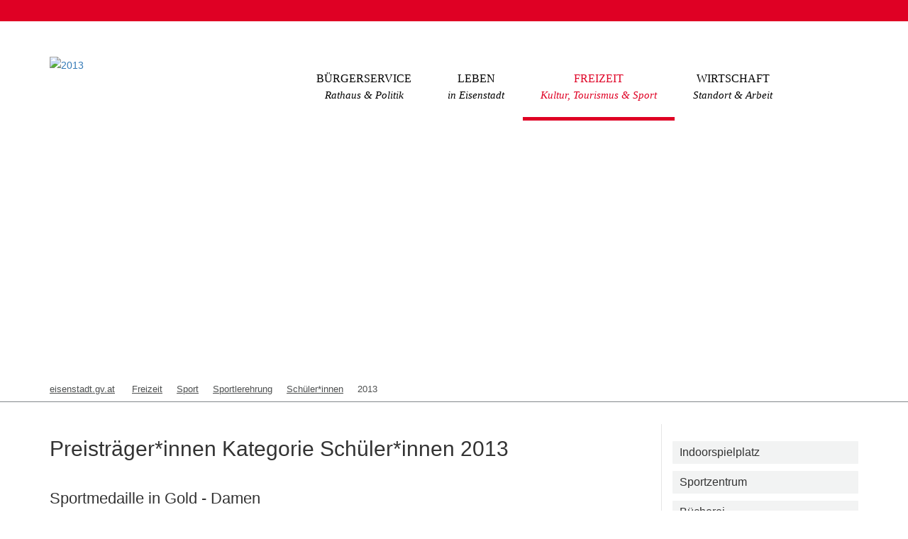

--- FILE ---
content_type: text/html; charset=utf-8
request_url: https://www.eisenstadt.gv.at/freizeit/sport/sportlerehrung/schuelerinnen/2013/
body_size: 6277
content:
<!DOCTYPE html>
<html lang="de-DE">
<head>

<meta charset="utf-8">
<!-- 
	This website is powered by TYPO3 - inspiring people to share!
	TYPO3 is a free open source Content Management Framework initially created by Kasper Skaarhoj and licensed under GNU/GPL.
	TYPO3 is copyright 1998-2026 of Kasper Skaarhoj. Extensions are copyright of their respective owners.
	Information and contribution at https://typo3.org/
-->

<base href="/">
<link rel="icon" href="/fileadmin/eisenstadt.gv.at/templates/img/favicon.ico" type="image/vnd.microsoft.icon">

<meta name="generator" content="TYPO3 CMS" />
<meta name="author" content="Magistrat Eisenstadt" />
<meta name="robots" content="INDEX,FOLLOW" />
<meta http-equiv="content-language" content="DE" />
<meta name="viewport" content="width=device-width, initial-scale=1" />
<meta name="keywords" content="2013" />
<meta name="description" content="Kategorie Schüler*innen" />
<meta name="creator" content="Magistrat Eisenstadt" />
<meta name="publisher" content="Magistrat Eisenstadt" />
<meta name="copyright" content="Magistrat Eisenstadt" />
<meta name="page-topic" content="title" />
<meta name="audience" content="Alle" />
<meta name="google-site-verification" content="nhoN1KfWmni5B-33BlcT3V1ClvEHxCjtjnNnmEOcCxM" />


<noscript><link rel="stylesheet" href="fileadmin/eisenstadt.gv.at/templates/css/noscript.css?1686146498" media="all"></noscript>
<link rel="stylesheet" href="/typo3temp/assets/compressed/merged-ed9acd61b558aac8ff807e3aaeed9c03.css?1715855516" media="all">
<link rel="stylesheet" href="/typo3temp/assets/compressed/merged-252120d6d1a7a141066aeacf232b792a.css?1717153914" media="screen">
<link rel="stylesheet" href="/typo3temp/assets/compressed/merged-a70b0c1f1a162add0d815dc6829cc161.css?1715855516" media="print">



<script src="fileadmin/eisenstadt.gv.at/templates/javascript/jquery-1.11.1.min.js?1686146498"></script>


<title>2013&nbsp;- Eisenstadt</title>    <link rel="apple-touch-icon" sizes="57x57" href="fileadmin/eisenstadt.gv.at/templates/img/smartphone-icons/apple-touch-icon-57x57.png">
    <link rel="apple-touch-icon" sizes="60x60" href="fileadmin/eisenstadt.gv.at/templates/img/smartphone-icons/apple-touch-icon-60x60.png">
    <link rel="apple-touch-icon" sizes="72x72" href="fileadmin/eisenstadt.gv.at/templates/img/smartphone-icons/apple-touch-icon-72x72.png">
    <link rel="apple-touch-icon" sizes="76x76" href="fileadmin/eisenstadt.gv.at/templates/img/smartphone-icons/apple-touch-icon-76x76.png">
    <link rel="apple-touch-icon" sizes="114x114" href="fileadmin/eisenstadt.gv.at/templates/img/smartphone-icons/apple-touch-icon-114x114.png">
    <link rel="apple-touch-icon" sizes="120x120" href="fileadmin/eisenstadt.gv.at/templates/img/smartphone-icons/apple-touch-icon-120x120.png">
    <link rel="apple-touch-icon" sizes="144x144" href="fileadmin/eisenstadt.gv.at/templates/img/smartphone-icons/apple-touch-icon-144x144.png">
    <link rel="apple-touch-icon" sizes="152x152" href="fileadmin/eisenstadt.gv.at/templates/img/smartphone-icons/apple-touch-icon-152x152.png">
    <link rel="apple-touch-icon" sizes="180x180" href="fileadmin/eisenstadt.gv.at/templates/img/smartphone-icons/apple-touch-icon-180x180.png">
    <link rel="icon" type="image/png" href="fileadmin/eisenstadt.gv.at/templates/img/smartphone-icons/icon-16x16.png" sizes="16x16">
    <link rel="icon" type="image/png" href="fileadmin/eisenstadt.gv.at/templates/img/smartphone-icons/icon-32x32.png" sizes="32x32">
    <link rel="icon" type="image/png" href="fileadmin/eisenstadt.gv.at/templates/img/smartphone-icons/icon-96x96.png" sizes="96x96">
    <link rel="icon" type="image/png" href="fileadmin/eisenstadt.gv.at/templates/img/smartphone-icons/icon-192x192.png" sizes="192x192"><style>      .radio-inline{display: block; margin-left: 20px !important; font-size: 14px;}
      .powermail_select{width: 100% !important; font-size: 14px; height: 34px; padding: 6px 12px; color: #555; border: 1px solid; border-radius: 4px; border-color: #adadad}
      .powermail_fieldset{margin-top: 40px;}
      .powermail_fieldwrap{margin-top: 0px !important;}
      .form-group{margin-top: 0px !important; margin-bottom: 0px;}
      .powermail_field{margin-top: 20px; font-size: 20px;}
      .powermail_fieldwrap_type_file .powermail_field {font-size: 14px; line-height: 1.42857; margin-bottom: 55px; margin-top: 10px;}
      .powermail_fieldset_24{margin-top: 0px;}
      textarea {resize: none;}</style>
</head>
<body>
<div class="top-line">
    <div class="container">
        <a class="header-facebook" href="https://www.facebook.com/FreistadtEisenstadt/" target="_blank"><span class="invisible">Zur Eisenstadt Faceboook Seite</span></a>
    </div>
</div>

<header class="header">
    <div class="container">
        <div class="navbar-bg clearfix">
            <a href="/" title="Zur Startseite" id="logo"><img src="/fileadmin/eisenstadt.gv.at/templates/img/logo-web.png" width="263" height="95"  class="img-responsive"  alt="2013" ></a>
            <div class="tx-kesearch-pi1">
	
	<form method="get" id="form_kesearch_pi1" name="form_kesearch_pi1"  action="/suche/" class="search">
		<fieldset class="kesearch_searchbox">
			<legend class="invisible">Website dursuchen</legend>
			
				<input type="hidden" name="id" value="234" />
			
			
			
			
			<span class="searchboxtoggle"></span>
			<label class="invisible" for="ke_search_sword">Ihr Suchbegriff: </label>
			<input type="text" id="ke_search_sword" name="tx_kesearch_pi1[sword]" value="" placeholder="Suchbegriff" />
			<input id="kesearchpagenumber" type="hidden" name="tx_kesearch_pi1[page]" value="1" />
			<input id="resetFilters" type="hidden" name="tx_kesearch_pi1[resetFilters]" value="0" />
			<input id="sortByField" type="hidden" name="tx_kesearch_pi1[sortByField]" value="" />
			<input id="sortByDir" type="hidden" name="tx_kesearch_pi1[sortByDir]" value="" />

			
			<button type="submit" class="btn btn-default red"><span>Suche starten</span></button>
		</fieldset>
	</form>

</div>

            <span id="mobile-nav-helper"></span>
            <nav><ul class="nav navbar-nav nav-level-1"><li class="nav_2"><span class="dropdown-helper-mobile"></span><a href="/buergerservice/">Bürgerservice<br/><span>Rathaus &amp; Politik</span></a><ul class="nav-level-2"><li class="nav_6"><a href="/buergerservice/der-buergermeister/">Der Bürgermeister</a></li><li class="nav_357"><a href="/buergerservice/magistratsdirektion/">Magistratsdirektion</a></li><li class="nav_7"><a href="/buergerservice/politik/">Politik</a></li><li class="nav_8"><a href="/buergerservice/wer-macht-was/">Wer macht was?</a></li><li class="nav_9"><a href="/buergerservice/oeffnungszeiten/">Öffnungszeiten</a></li><li class="nav_10"><a href="/buergerservice/amtsblatt/">Amtsblatt</a></li><li class="nav_444"><a href="/buergerservice/standesamtsverband/">Standesamtsverband</a></li><li class="nav_11"><a href="/buergerservice/melde-passamt/">Melde- & Passamt</a></li><li class="nav_12"><a href="/buergerservice/beratung/">Beratung</a></li><li class="nav_13"><a href="/buergerservice/e-government/">E_Government</a></li><li class="nav_15"><a href="/buergerservice/formulare/">Formulare</a></li><li class="nav_14"><a href="/buergerservice/finanzen/">Finanzen</a></li><li class="nav_286"><a href="/buergerservice/news-archiv/">News-Archiv</a></li><li class="nav_18"><a href="/buergerservice/soziales-kinder-und-jugendhilfe/">Soziales & Kinder- und Jugendhilfe</a></li><li class="nav_19"><a href="/buergerservice/umwelt/">Umwelt</a></li><li class="nav_20"><a href="/buergerservice/verordnungen-gesetze/">Verordnungen & Gesetze</a></li><li class="nav_572"><a href="/buergerservice/volksbegehren/">Volksbegehren</a></li><li class="nav_21"><a href="/buergerservice/wahlen/">Wahlen</a></li><li class="nav_22"><a href="/buergerservice/wirtschaftsbetriebe/">Wirtschaftsbetriebe</a></li><li class="nav_389"><a href="/buergerservice/stellenausschreibungen/">Stellenausschreibungen</a></li><li class="nav_503"><a href="/buergerservice/buergerbudget/">Bürgerbudget</a></li><li class="nav_1074"><a href="/buergerservice/transparenz/">Transparenz</a></li></ul></li><li class="nav_3"><span class="dropdown-helper-mobile"></span><a href="/leben/">Leben<br/><span>in Eisenstadt</span></a><ul class="nav-level-2"><li class="nav_589"><a href="/leben/dachmarke-eisenstadt/">Dachmarke Eisenstadt</a></li><li class="nav_466"><a href="/leben/bauen-wohnen/">Bauen & Wohnen</a></li><li class="nav_25"><a href="/leben/bildung-schulen/">Bildung & Schulen</a></li><li class="nav_23"><a href="/leben/asyl-integration/">Asyl & Integration</a></li><li class="nav_892"><a href="/leben/energiegenossenschaft/">Energiegenossenschaft</a></li><li class="nav_24"><a href="/leben/barrierefreiheit-inklusion/">Barrierefreiheit & Inklusion</a></li><li class="nav_26"><a href="/leben/gemeinsam-sicher/">Gemeinsam Sicher</a></li><li class="nav_1279"><a href="/leben/blackout/">Blackout</a></li><li class="nav_27"><a href="/leben/hundehaltung/">Hundehaltung</a></li><li class="nav_28"><a href="/leben/jugend/">Jugend</a></li><li class="nav_29"><a href="/leben/kinder/">Kinderbildung und -betreuung</a></li><li class="nav_761"><a href="/leben/klimabuendnis/">Klimabündnis</a></li><li class="nav_1122"><a href="/leben/schnupper-klimaticket/">Schnupper-Klimaticket</a></li><li class="nav_610"><a href="/leben/nachbarschaftshilfe/">Nachbarschaftshilfe</a></li><li class="nav_30"><a href="/leben/senioren/">Senioren</a></li><li class="nav_33"><a href="/leben/stadtbus-city-taxi/">Stadtbus & City Taxi</a></li><li class="nav_34"><a href="/leben/stadtentwicklung/">Stadtentwicklung</a></li><li class="nav_35"><a href="/leben/trauerparten/">Trauerparten</a></li><li class="nav_36"><a href="/leben/verkehr-strasse/">Verkehr & Straße</a></li><li class="nav_37"><a href="/leben/gesundheit/">Gesundheit</a></li><li class="nav_666"><a href="/leben/fairtrade-stadt/">FAIRTRADE Stadt</a></li><li class="nav_402"><a href="/leben/urban-gardening/">Urban Gardening</a></li></ul></li><li class="act nav_4"><span class="dropdown-helper-mobile"></span><a href="/freizeit/">Freizeit<br/><span>Kultur, Tourismus &amp; Sport</span></a><ul class="nav-level-2"><li class="nav_476"><a href="/freizeit/indoorspielplatz/">Indoorspielplatz</a></li><li class="nav_39"><a href="/freizeit/sportzentrum/">Sportzentrum</a></li><li class="nav_40"><a href="/freizeit/buecherei/">Bücherei</a></li><li class="nav_41"><a href="/freizeit/e-cube/">E_Cube</a></li><li class="nav_42"><a href="/freizeit/freibad/">Freibad</a></li><li class="nav_561"><a href="/freizeit/generationenzentrum/">Generationenzentrum</a></li><li class="nav_45"><a href="https://www.eisenstadt-leithaland.at/">Tourismusverband</a></li><li class="nav_443"><a href="/freizeit/partnerstaedte/">Partnerstädte</a></li><li class="nav_44"><a href="/freizeit/kultur/">Kultur</a></li><li class="nav_46"><a href="/freizeit/museen-galerien/">Museen & Galerien</a></li><li class="nav_47"><a href="/freizeit/natur/">Natur</a></li><li class="nav_48"><a href="/freizeit/pulverturm-pongratzhaus/">Pulverturm - Pongratzhaus</a></li><li class="nav_49"><a href="/freizeit/sport/">Sport</a></li><li class="nav_50"><a href="/freizeit/veranstaltungskalender/">Veranstaltungskalender</a></li><li class="nav_345"><a href="/freizeit/heurigenkalender/">Heurigenkalender</a></li><li class="nav_52"><a href="/freizeit/wein/">Wein</a></li></ul></li><li class="nav_5"><span class="dropdown-helper-mobile"></span><a href="/wirtschaft/">Wirtschaft<br/><span>Standort &amp; Arbeit</span></a><ul class="nav-level-2"><li class="nav_53"><a href="/wirtschaft/gewerbe/">Gewerbe</a></li><li class="nav_55"><a href="/wirtschaft/einkaufen-in-eisenstadt/">Einkaufen in Eisenstadt</a></li><li class="nav_56"><a href="/wirtschaft/standortdaten-standortmarketing/">Standortdaten & Standortmarketing</a></li><li class="nav_58"><a href="/wirtschaft/institutionen/">Institutionen</a></li></ul></li></ul></nav>
        </div>
    </div>
</header>

<div class="banner">
    
    
        <div class="flexslider banner-subpage">
            <ul class="slides">
                
                    
                        <li style="background: url('fileadmin/eisenstadt.gv.at/Benutzerdateien/Bilder/Bannerbilder-Unterseiten/Freizeit.jpg') no-repeat center center;">
                            
                            
                        </li>
                    
                
            </ul>
        </div>
    

</div>

<div class="container-fluid full-width-row breadcrumbs">
    <div class="container">
        <div class="row">
            <div class="col-md-12">
                <div id="breadbrumbs"><span class="first"><a href="/">eisenstadt.gv.at</a></span>&nbsp;<span><a href="/freizeit/">Freizeit</a>&nbsp;</span><span><a href="/freizeit/sport/">Sport</a>&nbsp;</span><span><a href="/freizeit/sport/sportlerehrung/">Sportlerehrung</a>&nbsp;</span><span><a href="/freizeit/sport/sportlerehrung/schuelerinnen/">Schüler*innen</a>&nbsp;</span><span class="cur">2013&nbsp;</span></div>
            </div>
        </div>
    </div>
</div>

<div class="container-fluid">
    <div class="container content">
        
    <div class="row">
        <div class="col-md-12">
            <div class="page-headline col-xs-12 col-sm-12 col-md-12"><h1 class="title">2013</h1><p class="subtitle">Kategorie Schüler*innen</h2></div>
        </div>
    </div>

    <div class="row">
        <div class="col-md-8 col-sm-12 col-xs-12 inhalt">
            
    

            <div id="c4141" class="frame frame-default frame-type-header frame-layout-0">
                
                
                    



                
                
                    

    
        <header>
            

    
            <h2 class="">
                Preisträger*innen Kategorie Schüler*innen 2013
            </h2>
        



            



            



        </header>
    



                
                
                
                    



                
                
                    



                
            </div>

        


    

            <div id="c4211" class="frame frame-default frame-type-textmedia frame-layout-0">
                
                
                    



                
                

    
        

    
        <header>
            

    
            <h3 class="">
                Sportmedaille in Gold - Damen
            </h3>
        



            



            



        </header>
    



    


                

    <div class="ce-textpic ce-left ce-intext">
        
            

    <div class="ce-gallery" data-ce-columns="1" data-ce-images="1">
        
        
            <div class="ce-row">
                
                    
                        <div class="ce-column">
                            

        
<figure class="image">
    
            
                    
<img class="image-embed-item" title="Sophie Glocknitzer" alt="Sophie Glocknitzer" src="/fileadmin/_processed_/9/c/csm_Schueler_Sophie_Glocknitzer_9352c9321f.jpg" width="150" height="153" loading="lazy" />


                
        
    
</figure>


    


                        </div>
                    
                
            </div>
        
        
    </div>



        

        
                <div class="ce-bodytext">
                    
                    <p><b>Sophie Glocknitzer</b><br>Union Eis- und Rollsportclub Eisenstadt</p>
                </div>
            

        
    </div>


                
                    



                
                
                    



                
            </div>

        


    

            <div id="c4210" class="frame frame-default frame-type-textmedia frame-layout-0">
                
                
                    



                
                

    
        

    
        <header>
            

    
            <h3 class="">
                Sportmedaille in Silber - Damen
            </h3>
        



            



            



        </header>
    



    


                

    <div class="ce-textpic ce-left ce-intext">
        
            

    <div class="ce-gallery" data-ce-columns="1" data-ce-images="1">
        
        
            <div class="ce-row">
                
                    
                        <div class="ce-column">
                            

        
<figure class="image">
    
            
                    
<img class="image-embed-item" title="Emma Hackstock" alt="Emma Hackstock" src="/fileadmin/_processed_/d/1/csm_Schueler_Emma_Hackstock_90b2a8266c.jpg" width="150" height="149" loading="lazy" />


                
        
    
</figure>


    


                        </div>
                    
                
            </div>
        
        
    </div>



        

        
                <div class="ce-bodytext">
                    
                    <p><b>Emma Hackstock</b><br>Judoklub Eisenstadt</p>
                </div>
            

        
    </div>


                
                    



                
                
                    



                
            </div>

        


    

            <div id="c4208" class="frame frame-default frame-type-textmedia frame-layout-0">
                
                
                    



                
                

    
        

    
        <header>
            

    
            <h3 class="">
                Sportmedaille in Bronze - Damen
            </h3>
        



            



            



        </header>
    



    


                

    <div class="ce-textpic ce-left ce-intext">
        
            

    <div class="ce-gallery" data-ce-columns="1" data-ce-images="1">
        
        
            <div class="ce-row">
                
                    
                        <div class="ce-column">
                            

        
<figure class="image">
    
            
                    
<img class="image-embed-item" title="Antonia Lair" alt="Antonia Lair" src="/fileadmin/_processed_/a/e/csm_Schueler_Antonia_Lair_d2a68ed137.jpg" width="150" height="148" loading="lazy" />


                
        
    
</figure>


    


                        </div>
                    
                
            </div>
        
        
    </div>



        

        
                <div class="ce-bodytext">
                    
                    <p><b>Antonia Lair</b><br>Union Schwimmclub Eisenstadt</p>
                </div>
            

        
    </div>


                
                    



                
                
                    



                
            </div>

        


    

            <div id="c4209" class="frame frame-default frame-type-div frame-layout-0">
                
                
                    



                
                
                

    <hr class="ce-div" />


                
                    



                
                
                    



                
            </div>

        


    

            <div id="c4214" class="frame frame-default frame-type-textmedia frame-layout-0">
                
                
                    



                
                

    
        

    
        <header>
            

    
            <h3 class="">
                Sportmedaille in Gold - Herren
            </h3>
        



            



            



        </header>
    



    


                

    <div class="ce-textpic ce-left ce-intext">
        
            

    <div class="ce-gallery" data-ce-columns="1" data-ce-images="1">
        
        
            <div class="ce-row">
                
                    
                        <div class="ce-column">
                            

        
<figure class="image">
    
            
                    
<img class="image-embed-item" title="Nikolaus Straussberger" alt="Nikolaus Straussberger" src="/fileadmin/_processed_/e/0/csm_Schueler_Nikolaus_Straussberger_92aaf731be.jpg" width="150" height="151" loading="lazy" />


                
        
    
</figure>


    


                        </div>
                    
                
            </div>
        
        
    </div>



        

        
                <div class="ce-bodytext">
                    
                    <p><b>Nikolaus Straussberger</b><br>Union Schwimmclub Eisenstadt</p>
                </div>
            

        
    </div>


                
                    



                
                
                    



                
            </div>

        


    

            <div id="c4213" class="frame frame-default frame-type-textmedia frame-layout-0">
                
                
                    



                
                

    
        

    
        <header>
            

    
            <h3 class="">
                Sportmedaille in Silber - Herren
            </h3>
        



            



            



        </header>
    



    


                

    <div class="ce-textpic ce-left ce-intext">
        
            

    <div class="ce-gallery" data-ce-columns="1" data-ce-images="1">
        
        
            <div class="ce-row">
                
                    
                        <div class="ce-column">
                            

        
<figure class="image">
    
            
                    
<img class="image-embed-item" title="Niklas Miletitsch" alt="Niklas Miletitsch" src="/fileadmin/_processed_/2/c/csm_Schueler_Niklas_Miletitsch_49ee7219da.jpg" width="150" height="189" loading="lazy" />


                
        
    
</figure>


    


                        </div>
                    
                
            </div>
        
        
    </div>



        

        
                <div class="ce-bodytext">
                    
                    <p><b>Niklas Miletitsch</b><br>Union Eis- und Rollsportclub Eisenstadt</p>
                </div>
            

        
    </div>


                
                    



                
                
                    



                
            </div>

        


    

            <div id="c4212" class="frame frame-default frame-type-textmedia frame-layout-0">
                
                
                    



                
                

    
        

    
        <header>
            

    
            <h3 class="">
                Sportmedaille in Bronze - Herren
            </h3>
        



            



            



        </header>
    



    


                

    <div class="ce-textpic ce-left ce-intext">
        
            

    <div class="ce-gallery" data-ce-columns="1" data-ce-images="1">
        
        
            <div class="ce-row">
                
                    
                        <div class="ce-column">
                            

        
<figure class="image">
    
            
                    
<img class="image-embed-item" title="Sandro Glöckl" alt="Sandro Glöckl" src="/fileadmin/_processed_/8/1/csm_Schueler_Sandro_Gloeckl_b36f01a483.jpg" width="150" height="188" loading="lazy" />


                
        
    
</figure>


    


                        </div>
                    
                
            </div>
        
        
    </div>



        

        
                <div class="ce-bodytext">
                    
                    <p><b>Sandro Glöckl</b><br>Skiklub Eisenstadt</p>
                </div>
            

        
    </div>


                
                    



                
                
                    



                
            </div>

        


        </div>
        <div class="col-xs-12 col-sm-12 col-md-3 col-md-push-1 inhalt aside">
            <ul class="subnav"><li class="first"><a href="/freizeit/indoorspielplatz/">Indoorspielplatz</a></li><li><a href="/freizeit/sportzentrum/">Sportzentrum</a></li><li><a href="/freizeit/buecherei/">Bücherei</a></li><li><a href="/freizeit/e-cube/">E_Cube</a></li><li><a href="/freizeit/freibad/">Freibad</a></li><li><a href="/freizeit/generationenzentrum/">Generationenzentrum</a></li><li><a href="https://www.eisenstadt-leithaland.at/">Tourismusverband</a></li><li><a href="/freizeit/partnerstaedte/">Partnerstädte</a></li><li><a href="/freizeit/kultur/">Kultur</a></li><li><a href="/freizeit/museen-galerien/">Museen &amp; Galerien</a></li><li><a href="/freizeit/natur/">Natur</a></li><li><a href="/freizeit/pulverturm-pongratzhaus/">Pulverturm - Pongratzhaus</a></li><li class="act"><a href="/freizeit/sport/">Sport</a><ul class"zwei"><li class="first"><a href="/freizeit/sport/lauf-walkingstrecken/">Lauf- &amp; Walkingstrecken</a></li><li><a href="/freizeit/sport/rad-mountainbike/">Rad &amp; Mountainbike</a></li><li><a href="/freizeit/sport/fitnessstudio/">Fitnessstudio</a></li><li><a href="/freizeit/sport/sportbeirat/">Sportbeirat</a></li><li class="act"><a href="/freizeit/sport/sportlerehrung/">Sportlerehrung</a></li><li><a href="/freizeit/sport/sportvereine/">Sportvereine</a></li><li class="last"><a href="/freizeit/sport/sportstaetten-venuzle/">Sportstätten - VENUZLE</a></li></ul></li><li><a href="/freizeit/veranstaltungskalender/">Veranstaltungskalender</a></li><li><a href="/freizeit/heurigenkalender/">Heurigenkalender</a></li><li class="last"><a href="/freizeit/wein/">Wein</a></li></ul>
            
        </div>
    </div>


    </div>
</div>

<div class="container-fluid footer footer-1">
    <div class="container">
        <footer class="row clearfix">
            <div class="col-md-3 col-sm-12">
                    <h4>Kontakt</h4>
    <p><strong>Magistrat der Landeshauptstadt</strong><br/>Freistadt Eisenstadt<br/>Hauptstraße 35, 7000 Eisenstadt</p>
    <p>
        <span class="icon tel"></span>+43 2682 705 0<br/>
        <span class="icon mail"></span><a href="mailto:rathaus@eisenstadt.at" title="E-Mail an den Magistrat Eisenstadt senden">rathaus@eisenstadt.at</a><br/>
        <span class="icon web"></span><a href="http://www.eisenstadt.gv.at" title="Website der Landeshauptstadt Freistadt Eisenstadt" target="_blank">www.eisenstadt.gv.at</a>
    </p>
            </div>
            <div class="col-md-3 col-sm-12 hidden-print">
                <h4>Favoriten</h4><ul class="footer-navi"><li><a href="/buergerservice/formulare/">Formulare</a></li><li><a href="/buergerservice/der-buergermeister/buergermeisterbox/">Bürgermeisterbox</a></li><li><a href="/newsletteranmeldung/">Newsletter</a></li><li><a href="https://eisenstadt.map2web.eu/" target="_blank">Stadtplan</a></li><li><a href="https://stadtbuseisenstadt.at/wp-content/uploads/2025/01/Netzplan_A3.pdf" target="_blank">Busplan</a></li><li><a href="/leben/stadtbus-city-taxi/">City Taxi</a></li><li><a href="/leben/verkehr-strasse/parken/">Parken</a></li></ul>
            </div>
            <div class="col-md-3 col-sm-12 hidden-print">
                <h4>Allgemeines</h4><ul class="footer-navi"><li><a href="/buergerservice/news-archiv/">Aktuelles</a></li><li><a href="https://www.eisenstadt-leithaland.at/veranstaltungen/veranstaltungskalender#/veranstaltungen" target="_blank">Veranstaltungen</a></li><li><a href="/allgemeines/sitemap/">Sitemap</a></li><li><a href="/allgemeines/kontakt/">Kontakt</a></li><li><a href="/uebermittlung-von-anbringen/">Übermittlung von Anbringen</a></li></ul>
            </div>
            <div class="col-md-3 col-sm-12 hidden-print">
                <h4>Social Media</h4>
 <div id="footer-sharing"><a href="https://www.facebook.com/sharer/sharer.php?u=https://www.eisenstadt.gv.at/freizeit/sport/sportlerehrung/schuelerinnen/2013/" title="Diese Seite auf Facebook teilen" target="_blank"
   onclick="javascript:window.open(this.href, '', 'menubar=no,toolbar=no,resizable=yes,scrollbars=yes,height=300,width=600');return false;"><img src="fileadmin/eisenstadt.gv.at/templates/img/addthis_fb.png" alt="Facebook Icon"/></a>&nbsp;<a href="https://twitter.com/share?url=https://www.eisenstadt.gv.at/freizeit/sport/sportlerehrung/schuelerinnen/2013/" title="Diese Seite auf Twitter teilen"  target="_blank"
       onclick="javascript:window.open(this.href, '', 'menubar=no,toolbar=no,resizable=yes,scrollbars=yes,height=300,width=600');return false;"><img src="fileadmin/eisenstadt.gv.at/templates/img/addthis_twitter.png" alt="Twitter Icon"/></a></div>
            </div>
        </footer>
    </div>
</div>

<div class="container-fluid footer footer-2">
    <div class="container">
        <footer class="row clearfix">
            <div class="col-md-9 col-sm-12">
                <p class="copyright">Alle Rechte vorbehalten © Magistrat der Landeshauptstadt Freistadt Eisenstadt</p>
            </div>
            <div class="col-md-3 col-sm-12 hidden-print">
                <p class="footer-navi"><a href="/rechtliches/impressum/">Impressum</a>&nbsp;&nbsp;<a href="/rechtliches/datenschutz/">Datenschutz</a>&nbsp;&nbsp;<a href="/rechtliches/barrierefreiheit/">Barrierefreiheit</a>&nbsp;&nbsp;<a href="https://www.hinweisportal.at/7AwzLTChnBRx74VoJTxIqrRqj7DfGHImZNoZfN9L/hint-dashboard">Hinweis-Portal</a>&nbsp;&nbsp;</p>
            </div>
        </footer>
    </div>
</div>

<!-- out in production !!! -->
<!--
<div style="position: fixed; bottom: 0; background: yellow; margin: 0 auto; padding: 0 20px;  text-align: center">
    <div class="visible-lg">lg</div>
    <div class="visible-md">md</div>
    <div class="visible-sm">sm</div>
    <div class="visible-xs">xs</div>
</div>
-->

<script src="fileadmin/eisenstadt.gv.at/bower_components/jquery/dist/jquery.min.js?1686146498"></script>
<script src="/typo3conf/ext/simplepoll/Resources/Public/JavaScript/main.js?1604787812"></script>
<script src="/typo3conf/ext/powermail/Resources/Public/JavaScript/Powermail/Form.min.js?1760080215" defer="defer"></script>
<script src="fileadmin/eisenstadt.gv.at/bower_components/flexslider/jquery.flexslider-min.js?1686146498"></script>
<script src="fileadmin/eisenstadt.gv.at/bower_components/magnific-popup/dist/jquery.magnific-popup.min.js?1686146498"></script>
<script src="fileadmin/eisenstadt.gv.at/bower_components/cookieconsent/build/cookieconsent.min.js?1686146498"></script>
<script src="fileadmin/eisenstadt.gv.at/templates/javascript/functions.js?1686146498"></script>
<script src="fileadmin/eisenstadt.gv.at/templates/javascript/powermail_umfrage_abaton.js?1687331543"></script>


</body>
</html>

--- FILE ---
content_type: text/css; charset=utf-8
request_url: https://www.eisenstadt.gv.at/typo3temp/assets/compressed/merged-ed9acd61b558aac8ff807e3aaeed9c03.css?1715855516
body_size: 3807
content:

/* default styles for extension "tx_frontend" */
    .ce-align-left { text-align: left; }
    .ce-align-center { text-align: center; }
    .ce-align-right { text-align: right; }

    .ce-table td, .ce-table th { vertical-align: top; }

    .ce-textpic, .ce-image, .ce-nowrap .ce-bodytext, .ce-gallery, .ce-row, .ce-uploads li, .ce-uploads div { overflow: hidden; }

    .ce-left .ce-gallery, .ce-column { float: left; }
    .ce-center .ce-outer { position: relative; float: right; right: 50%; }
    .ce-center .ce-inner { position: relative; float: right; right: -50%; }
    .ce-right .ce-gallery { float: right; }

    .ce-gallery figure { display: table; margin: 0; }
    .ce-gallery figcaption { display: table-caption; caption-side: bottom; }
    .ce-gallery img { display: block; }
    .ce-gallery iframe { border-width: 0; }
    .ce-border img,
    .ce-border iframe {
        border: 2px solid #000000;
        padding: 0px;
    }

    .ce-intext.ce-right .ce-gallery, .ce-intext.ce-left .ce-gallery, .ce-above .ce-gallery {
        margin-bottom: 10px;
    }
    .ce-image .ce-gallery { margin-bottom: 0; }
    .ce-intext.ce-right .ce-gallery { margin-left: 10px; }
    .ce-intext.ce-left .ce-gallery { margin-right: 10px; }
    .ce-below .ce-gallery { margin-top: 10px; }

    .ce-column { margin-right: 10px; }
    .ce-column:last-child { margin-right: 0; }

    .ce-row { margin-bottom: 10px; }
    .ce-row:last-child { margin-bottom: 0; }

    .ce-above .ce-bodytext { clear: both; }

    .ce-intext.ce-left ol, .ce-intext.ce-left ul { padding-left: 40px; overflow: auto; }

    /* Headline */
    .ce-headline-left { text-align: left; }
    .ce-headline-center { text-align: center; }
    .ce-headline-right { text-align: right; }

    /* Uploads */
    .ce-uploads { margin: 0; padding: 0; }
    .ce-uploads li { list-style: none outside none; margin: 1em 0; }
    .ce-uploads img { float: left; padding-right: 1em; vertical-align: top; }
    .ce-uploads span { display: block; }

    /* Table */
    .ce-table { width: 100%; max-width: 100%; }
    .ce-table th, .ce-table td { padding: 0.5em 0.75em; vertical-align: top; }
    .ce-table thead th { border-bottom: 2px solid #dadada; }
    .ce-table th, .ce-table td { border-top: 1px solid #dadada; }
    .ce-table-striped tbody tr:nth-of-type(odd) { background-color: rgba(0,0,0,.05); }
    .ce-table-bordered th, .ce-table-bordered td { border: 1px solid #dadada; }

    /* Space */
    .frame-space-before-extra-small { margin-top: 1em; }
    .frame-space-before-small { margin-top: 2em; }
    .frame-space-before-medium { margin-top: 3em; }
    .frame-space-before-large { margin-top: 4em; }
    .frame-space-before-extra-large { margin-top: 5em; }
    .frame-space-after-extra-small { margin-bottom: 1em; }
    .frame-space-after-small { margin-bottom: 2em; }
    .frame-space-after-medium { margin-bottom: 3em; }
    .frame-space-after-large { margin-bottom: 4em; }
    .frame-space-after-extra-large { margin-bottom: 5em; }

    /* Frame */
    .frame-ruler-before:before { content: ''; display: block; border-top: 1px solid rgba(0,0,0,0.25); margin-bottom: 2em; }
    .frame-ruler-after:after { content: ''; display: block; border-bottom: 1px solid rgba(0,0,0,0.25); margin-top: 2em; }
    .frame-indent { margin-left: 15%; margin-right: 15%; }
    .frame-indent-left { margin-left: 33%; }
    .frame-indent-right { margin-right: 33%; }

/*------------------------------------------------------------------------------------------------------*/
/* main */
.simplePollWrap {
    width: 300px;
    position: relative;
    padding: 10px;
    font-family: "Lucida Sans Unicode", "Lucida Grande", sans-serif;
    font-size: 12px;
    line-height: 16px;
}
#simplePollVote {
    font-weight: 700;
    float: left;
}
.simplePollWrap .simplePollMain ul {
    list-style-type: none;
    padding-left: 30px; 
    border-bottom: 1px solid #BBB;   
    margin-left:0;
}
.simplePollWrap .simplePollMain ul:after {
    clear: both;
}
.simplePollWrap .simplePollMain ul li {
    text-indent: -30px;
}
.simplePollRow {
    margin-bottom: 10px;
}
.simplePollRadioText {
    margin-left: 5px;  
    position: relative;
    top: -2px;
}
.simplePollImage img{
    display: block;
    margin-left: auto;
    margin-right: auto;
    max-width: 100%;
    height: auto;
    border: 1px solid #BBB; 
}
.simplePollWrap h3 {
    font-size: 14px;
    padding-bottom: 10px;
    margin-bottom: 0px;
    border-bottom: 1px solid #BBB;
}
/*------------------------------------------------------------------------------------------------------*/
/* see votes link and page */
#simplePollSeeVotes {
    color: #000;
    text-decoration: none;
    padding: 1px 6px;
    margin: 2px;
    float: right;
}
.simplePollSeeVotes ul {
    list-style-type: none;
    padding-left: 5px; 
    margin-left: 0;
}
.simplePollSeeVotes ul li {
    text-indent: 0;
    margin-left: 0;
    padding-left: 0;
}
.simplePollSeeVotes .simplePollAnswer {
    margin-bottom: 2px;
}
/*------------------------------------------------------------------------------------------------------*/
/* percent bars */
.simplePollSeeVotes .simplePollPercentText {
    margin-top: 3px;
    color: #555;
}
.simplePollPercentBarLimiter {
    width: 75%;
    height: 0px;
}
.simplePollPercentBarColor-1 {
    /*background-color: red;*/
}
/*limit the overall length of the bars, so we can still fit the percent number behind it*/
.simplePollPercentBar {
    border: 1px solid #888;
    height: 14px;
    margin-top: 2px;
    margin-right: 5px;
    float: left;
    background-color: #BBB;
    border-radius: 2px;
    background-image: -webkit-linear-gradient(#EEE 0%, #BBB 100%); 
    background-image: -moz-linear-gradient(#EEE 0%, #BBB 100%); 
    background-image: -o-linear-gradient(#EEE 0%, #BBB 100%); 
    background-image: linear-gradient(#EEE 0%, #BBB 100%);
}

/*------------------------------------------------------------------------------------------------------*/
/* general */
.clearfix:after {
    content: "";
    clear: both;
    display: block;
    visibility: hidden;
    height: 0px;
}

.lise h3{line-height:24px !important;margin:-6px 0 0 0 !important;padding:0 0 8px !important}.lise img{margin:0 0 30px;padding:0}.lise__item{border-bottom:1px solid #dd042b;margin:0 0 30px}.lise__table{margin:0 0 30px !important;width:auto !important}.lise__table td{border:none !important;padding:0 20px 0 0 !important}.lise__thumbnails{margin-bottom:20px}.lise__thumbnails--first{margin-right:24px !important}.lise__thumbnails--last{width:70px}.lise__thumbnails a{float:left;margin:0 5px -25px 0}.lise__back-link{border-top:1px solid #ddd}@media only screen and (min-width: 480px){.lise__thumbnails--last{width:90px}}@media only screen and (min-width: 1200px){.lise__thumbnails--last{width:113px}}


@font-face {
    font-family: 'Ubuntu';
    font-style: italic;
    font-weight: 400;
    src: url('../../../fileadmin/eisenstadt.gv.at/templates/fonts/Ubuntu_400_italic.eot'); /* {{embedded-opentype-gf-url}} */
    src: local('☺'),
        url('../../../fileadmin/eisenstadt.gv.at/templates/fonts/Ubuntu_400_italic.eot?#iefix') format('embedded-opentype'), /* {{embedded-opentype-gf-url}} */
        url('../../../fileadmin/eisenstadt.gv.at/templates/fonts/Ubuntu_400_italic.woff') format('woff'), /* http://fonts.gstatic.com/s/ubuntu/v11/4iCu6KVjbNBYlgoKej70l08.woff */
        url('../../../fileadmin/eisenstadt.gv.at/templates/fonts/Ubuntu_400_italic.ttf') format('truetype'), /* http://fonts.gstatic.com/s/ubuntu/v11/4iCu6KVjbNBYlgoKej70l0yiFYxn.ttf */
        url('../../../fileadmin/eisenstadt.gv.at/templates/fonts/Ubuntu_400_italic.svg#Ubuntu_400_italic') format('svg'); /* {{svg-gf-url}} */
}
@font-face {
    font-family: 'Ubuntu';
    font-style: normal;
    font-weight: 400;
    src: url('../../../fileadmin/eisenstadt.gv.at/templates/fonts/Ubuntu_400_normal.eot'); /* {{embedded-opentype-gf-url}} */
    src: local('☺'),
        url('../../../fileadmin/eisenstadt.gv.at/templates/fonts/Ubuntu_400_normal.eot?#iefix') format('embedded-opentype'), /* {{embedded-opentype-gf-url}} */
        url('../../../fileadmin/eisenstadt.gv.at/templates/fonts/Ubuntu_400_normal.woff') format('woff'), /* http://fonts.gstatic.com/s/ubuntu/v11/4iCs6KVjbNBYlgoKfw7w.woff */
        url('../../../fileadmin/eisenstadt.gv.at/templates/fonts/Ubuntu_400_normal.ttf') format('truetype'), /* http://fonts.gstatic.com/s/ubuntu/v11/4iCs6KVjbNBYlgoKfw7znU6AFw.ttf */
        url('../../../fileadmin/eisenstadt.gv.at/templates/fonts/Ubuntu_400_normal.svg#Ubuntu_400_normal') format('svg'); /* http://fonts.gstatic.com/l/font?kit=4iCs6KVjbNBYlgoKfw7x&skey=7e59fc036a1a8481&v=v11#Ubuntu */
}
@font-face {
    font-family: 'Ubuntu';
    font-style: normal;
    font-weight: 500;
    src: url('../../../fileadmin/eisenstadt.gv.at/templates/fonts/Ubuntu_500_normal.eot'); /* {{embedded-opentype-gf-url}} */
    src: local('☺'),
        url('../../../fileadmin/eisenstadt.gv.at/templates/fonts/Ubuntu_500_normal.eot?#iefix') format('embedded-opentype'), /* {{embedded-opentype-gf-url}} */
        url('../../../fileadmin/eisenstadt.gv.at/templates/fonts/Ubuntu_500_normal.woff') format('woff'), /* http://fonts.gstatic.com/s/ubuntu/v11/4iCv6KVjbNBYlgoCjC3jsGyL.woff */
        url('../../../fileadmin/eisenstadt.gv.at/templates/fonts/Ubuntu_500_normal.ttf') format('truetype'), /* http://fonts.gstatic.com/s/ubuntu/v11/4iCv6KVjbNBYlgoCjC3jsGyIPYZvgw.ttf */
        url('../../../fileadmin/eisenstadt.gv.at/templates/fonts/Ubuntu_500_normal.svg#Ubuntu_500_normal') format('svg'); /* {{svg-gf-url}} */
}
@font-face {
    font-family: 'Lato';
    font-style: italic;
    font-weight: 300;
    src: url('../../../fileadmin/eisenstadt.gv.at/templates/fonts/Lato_300_italic.eot'); /* {{embedded-opentype-gf-url}} */
    src: local('☺'),
        url('../../../fileadmin/eisenstadt.gv.at/templates/fonts/Lato_300_italic.eot?#iefix') format('embedded-opentype'), /* {{embedded-opentype-gf-url}} */
        url('../../../fileadmin/eisenstadt.gv.at/templates/fonts/Lato_300_italic.woff') format('woff'), /* http://fonts.gstatic.com/s/lato/v14/S6u_w4BMUTPHjxsI9w2_Gwfr.woff */
        url('../../../fileadmin/eisenstadt.gv.at/templates/fonts/Lato_300_italic.ttf') format('truetype'), /* http://fonts.gstatic.com/s/lato/v14/S6u_w4BMUTPHjxsI9w2_Gwfox9897g.ttf */
        url('../../../fileadmin/eisenstadt.gv.at/templates/fonts/Lato_300_italic.svg#Lato_300_italic') format('svg'); /* {{svg-gf-url}} */
}
@font-face {
    font-family: 'Lato';
    font-style: italic;
    font-weight: 400;
    src: url('../../../fileadmin/eisenstadt.gv.at/templates/fonts/Lato_400_italic.eot'); /* {{embedded-opentype-gf-url}} */
    src: local('☺'),
        url('../../../fileadmin/eisenstadt.gv.at/templates/fonts/Lato_400_italic.eot?#iefix') format('embedded-opentype'), /* {{embedded-opentype-gf-url}} */
        url('../../../fileadmin/eisenstadt.gv.at/templates/fonts/Lato_400_italic.woff') format('woff'), /* http://fonts.gstatic.com/s/lato/v14/S6u8w4BMUTPHjxsAXC-s.woff */
        url('../../../fileadmin/eisenstadt.gv.at/templates/fonts/Lato_400_italic.ttf') format('truetype'), /* http://fonts.gstatic.com/s/lato/v14/S6u8w4BMUTPHjxsAXC-vNiXg7Q.ttf */
        url('../../../fileadmin/eisenstadt.gv.at/templates/fonts/Lato_400_italic.svg#Lato_400_italic') format('svg'); /* {{svg-gf-url}} */
}
@font-face {
    font-family: 'Lato';
    font-style: italic;
    font-weight: 700;
    src: url('../../../fileadmin/eisenstadt.gv.at/templates/fonts/Lato_700_italic.eot'); /* {{embedded-opentype-gf-url}} */
    src: local('☺'),
        url('../../../fileadmin/eisenstadt.gv.at/templates/fonts/Lato_700_italic.eot?#iefix') format('embedded-opentype'), /* {{embedded-opentype-gf-url}} */
        url('../../../fileadmin/eisenstadt.gv.at/templates/fonts/Lato_700_italic.woff') format('woff'), /* http://fonts.gstatic.com/s/lato/v14/S6u_w4BMUTPHjxsI5wq_Gwfr.woff */
        url('../../../fileadmin/eisenstadt.gv.at/templates/fonts/Lato_700_italic.ttf') format('truetype'), /* http://fonts.gstatic.com/s/lato/v14/S6u_w4BMUTPHjxsI5wq_Gwfox9897g.ttf */
        url('../../../fileadmin/eisenstadt.gv.at/templates/fonts/Lato_700_italic.svg#Lato_700_italic') format('svg'); /* {{svg-gf-url}} */
}
@font-face {
    font-family: 'Lato';
    font-style: normal;
    font-weight: 300;
    src: url('../../../fileadmin/eisenstadt.gv.at/templates/fonts/Lato_300_normal.eot'); /* {{embedded-opentype-gf-url}} */
    src: local('☺'),
        url('../../../fileadmin/eisenstadt.gv.at/templates/fonts/Lato_300_normal.eot?#iefix') format('embedded-opentype'), /* {{embedded-opentype-gf-url}} */
        url('../../../fileadmin/eisenstadt.gv.at/templates/fonts/Lato_300_normal.woff') format('woff'), /* http://fonts.gstatic.com/s/lato/v14/S6u9w4BMUTPHh7USSwiPHw.woff */
        url('../../../fileadmin/eisenstadt.gv.at/templates/fonts/Lato_300_normal.ttf') format('truetype'), /* http://fonts.gstatic.com/s/lato/v14/S6u9w4BMUTPHh7USSwiPHA3q5d0.ttf */
        url('../../../fileadmin/eisenstadt.gv.at/templates/fonts/Lato_300_normal.svg#Lato_300_normal') format('svg'); /* {{svg-gf-url}} */
}
@font-face {
    font-family: 'Lato';
    font-style: normal;
    font-weight: 400;
    src: url('../../../fileadmin/eisenstadt.gv.at/templates/fonts/Lato_400_normal.eot'); /* {{embedded-opentype-gf-url}} */
    src: local('☺'),
        url('../../../fileadmin/eisenstadt.gv.at/templates/fonts/Lato_400_normal.eot?#iefix') format('embedded-opentype'), /* {{embedded-opentype-gf-url}} */
        url('../../../fileadmin/eisenstadt.gv.at/templates/fonts/Lato_400_normal.woff') format('woff'), /* http://fonts.gstatic.com/s/lato/v14/S6uyw4BMUTPHjx4wWA.woff */
        url('../../../fileadmin/eisenstadt.gv.at/templates/fonts/Lato_400_normal.ttf') format('truetype'), /* http://fonts.gstatic.com/s/lato/v14/S6uyw4BMUTPHjx4wWyWtFCc.ttf */
        url('../../../fileadmin/eisenstadt.gv.at/templates/fonts/Lato_400_normal.svg#Lato_400_normal') format('svg'); /* http://fonts.gstatic.com/l/font?kit=S6uyw4BMUTPHjx4wWQ&skey=2d58b92a99e1c086&v=v14#Lato */
}
@font-face {
    font-family: 'Lato';
    font-style: normal;
    font-weight: 700;
    src: url('../../../fileadmin/eisenstadt.gv.at/templates/fonts/Lato_700_normal.eot'); /* {{embedded-opentype-gf-url}} */
    src: local('☺'),
        url('../../../fileadmin/eisenstadt.gv.at/templates/fonts/Lato_700_normal.eot?#iefix') format('embedded-opentype'), /* {{embedded-opentype-gf-url}} */
        url('../../../fileadmin/eisenstadt.gv.at/templates/fonts/Lato_700_normal.woff') format('woff'), /* http://fonts.gstatic.com/s/lato/v14/S6u9w4BMUTPHh6UVSwiPHw.woff */
        url('../../../fileadmin/eisenstadt.gv.at/templates/fonts/Lato_700_normal.ttf') format('truetype'), /* http://fonts.gstatic.com/s/lato/v14/S6u9w4BMUTPHh6UVSwiPHA3q5d0.ttf */
        url('../../../fileadmin/eisenstadt.gv.at/templates/fonts/Lato_700_normal.svg#Lato_700_normal') format('svg'); /* {{svg-gf-url}} */
}
@font-face {
    font-family: 'Lato';
    font-style: normal;
    font-weight: 900;
    src: url('../../../fileadmin/eisenstadt.gv.at/templates/fonts/Lato_900_normal.eot'); /* {{embedded-opentype-gf-url}} */
    src: local('☺'),
        url('../../../fileadmin/eisenstadt.gv.at/templates/fonts/Lato_900_normal.eot?#iefix') format('embedded-opentype'), /* {{embedded-opentype-gf-url}} */
        url('../../../fileadmin/eisenstadt.gv.at/templates/fonts/Lato_900_normal.woff') format('woff'), /* http://fonts.gstatic.com/s/lato/v14/S6u9w4BMUTPHh50XSwiPHw.woff */
        url('../../../fileadmin/eisenstadt.gv.at/templates/fonts/Lato_900_normal.ttf') format('truetype'), /* http://fonts.gstatic.com/s/lato/v14/S6u9w4BMUTPHh50XSwiPHA3q5d0.ttf */
        url('../../../fileadmin/eisenstadt.gv.at/templates/fonts/Lato_900_normal.svg#Lato_900_normal') format('svg'); /* {{svg-gf-url}} */
}

.cc-window{opacity:1;transition:opacity 1s ease}.cc-window.cc-invisible{opacity:0}.cc-animate.cc-revoke{transition:transform 1s ease}.cc-animate.cc-revoke.cc-top{transform:translateY(-2em)}.cc-animate.cc-revoke.cc-bottom{transform:translateY(2em)}.cc-animate.cc-revoke.cc-active.cc-bottom,.cc-animate.cc-revoke.cc-active.cc-top,.cc-revoke:hover{transform:translateY(0)}.cc-grower{max-height:0;overflow:hidden;transition:max-height 1s}
.cc-link,.cc-revoke:hover{text-decoration:underline}.cc-revoke,.cc-window{position:fixed;overflow:hidden;box-sizing:border-box;font-family:Helvetica,Calibri,Arial,sans-serif;font-size:16px;line-height:1.5em;display:-ms-flexbox;display:flex;-ms-flex-wrap:nowrap;flex-wrap:nowrap;z-index:9999}.cc-window.cc-static{position:static}.cc-window.cc-floating{padding:2em;max-width:24em;-ms-flex-direction:column;flex-direction:column}.cc-window.cc-banner{padding:1em 1.8em;width:100%;-ms-flex-direction:row;flex-direction:row}.cc-revoke{padding:.5em}.cc-header{font-size:18px;font-weight:700}.cc-btn,.cc-close,.cc-link,.cc-revoke{cursor:pointer}.cc-link{opacity:.8;display:inline-block;padding:.2em}.cc-link:hover{opacity:1}.cc-link:active,.cc-link:visited{color:initial}.cc-btn{display:block;padding:.4em .8em;font-size:.9em;font-weight:700;border-width:2px;border-style:solid;text-align:center;white-space:nowrap}.cc-banner .cc-btn:last-child{min-width:140px}.cc-highlight .cc-btn:first-child{background-color:transparent;border-color:transparent}.cc-highlight .cc-btn:first-child:focus,.cc-highlight .cc-btn:first-child:hover{background-color:transparent;text-decoration:underline}.cc-close{display:block;position:absolute;top:.5em;right:.5em;font-size:1.6em;opacity:.9;line-height:.75}.cc-close:focus,.cc-close:hover{opacity:1}
.cc-revoke.cc-top{top:0;left:3em;border-bottom-left-radius:.5em;border-bottom-right-radius:.5em}.cc-revoke.cc-bottom{bottom:0;left:3em;border-top-left-radius:.5em;border-top-right-radius:.5em}.cc-revoke.cc-left{left:3em;right:unset}.cc-revoke.cc-right{right:3em;left:unset}.cc-top{top:1em}.cc-left{left:1em}.cc-right{right:1em}.cc-bottom{bottom:1em}.cc-floating>.cc-link{margin-bottom:1em}.cc-floating .cc-message{display:block;margin-bottom:1em}.cc-window.cc-floating .cc-compliance{-ms-flex:1 0 auto;flex:1 0 auto}.cc-window.cc-banner{-ms-flex-align:center;align-items:center}.cc-banner.cc-top{left:0;right:0;top:0}.cc-banner.cc-bottom{left:0;right:0;bottom:0}.cc-banner .cc-message{-ms-flex:1;flex:1}.cc-compliance{display:-ms-flexbox;display:flex;-ms-flex-align:center;align-items:center;-ms-flex-line-pack:justify;align-content:space-between}.cc-compliance>.cc-btn{-ms-flex:1;flex:1}.cc-btn+.cc-btn{margin-left:.5em}
@media print{.cc-revoke,.cc-window{display:none}}@media screen and (max-width:900px){.cc-btn{white-space:normal}}@media screen and (max-width:414px) and (orientation:portrait),screen and (max-width:736px) and (orientation:landscape){.cc-window.cc-top{top:0}.cc-window.cc-bottom{bottom:0}.cc-window.cc-banner,.cc-window.cc-left,.cc-window.cc-right{left:0;right:0}.cc-window.cc-banner{-ms-flex-direction:column;flex-direction:column}.cc-window.cc-banner .cc-compliance{-ms-flex:1;flex:1}.cc-window.cc-floating{max-width:none}.cc-window .cc-message{margin-bottom:1em}.cc-window.cc-banner{-ms-flex-align:unset;align-items:unset}}
.cc-floating.cc-theme-classic{padding:1.2em;border-radius:5px}.cc-floating.cc-type-info.cc-theme-classic .cc-compliance{text-align:center;display:inline;-ms-flex:none;flex:none}.cc-theme-classic .cc-btn{border-radius:5px}.cc-theme-classic .cc-btn:last-child{min-width:140px}.cc-floating.cc-type-info.cc-theme-classic .cc-btn{display:inline-block}
.cc-theme-edgeless.cc-window{padding:0}.cc-floating.cc-theme-edgeless .cc-message{margin:2em 2em 1.5em}.cc-banner.cc-theme-edgeless .cc-btn{margin:0;padding:.8em 1.8em;height:100%}.cc-banner.cc-theme-edgeless .cc-message{margin-left:1em}.cc-floating.cc-theme-edgeless .cc-btn+.cc-btn{margin-left:0}
.tx-powermail form .powermail_fieldwrap, .tx-powermail form .form-group {
  margin-top: 20px;
}

.tx-powermail form .powermail_fieldwrap_type_text {
  font-weight: bold;
}

.tx-powermail form .powermail_label {
  margin-top: 20px;
}

.tx-powermail form .fieldwrap_frage_verein_wenn_ja_welche {
  display: none;
}

.tx-powermail form label.radio-inline {
  margin-right: 20px;
}

.tx-powermail form select {
  width: 100px;
}

.fieldwrap_strassehausnummer.layout1::after {
	content: ' 7000 Eisenstadt';
}

.fieldwrap_strassehausnummer.layout1 label {
	display: block;
}

.fieldwrap_strassehausnummer.layout1 input {
	width: 300px;
	display: inline-block;
}

.tx-powermail ul {
	padding: 0;
}

.tx-powermail form .powermail_fieldwrap_datenschutzerklaerunggelesen,
.tx-powermail form .powermail_fieldwrap_datenverarbeitung {
	margin-top: -1rem;
}

.tx-powermail form .powermail_fieldwrap_datenschutzerklaerunggelesen > label,
.tx-powermail form .powermail_fieldwrap_datenverarbeitung > label {
	display: none;
}

/* SG 2023-06-20 */
.powermail_fieldwrap_type_check .powermail_field .checkbox {
  width: 100%;
  padding: 0;
}

.powermail_fieldwrap_type_radio .powermail_field .radio {
  width: 100%;
  padding: 0;
}

/* umfrage jugendzentrum */
#c4680 .powermail_fieldwrap_type_input.powermail_fieldwrap_sonstiges {
  display: none;
}
#c4680 .powermail_fieldwrap_type_input.powermail_fieldwrap_wennjadeinname {
  display: none;
}
#c4680 .powermail_fieldwrap_type_input.powermail_fieldwrap_deinee_mail_adresse {
  display: none;
}
#c4680 .powermail_fieldwrap_type_radio.powermail_fieldwrap_kuenftigeinfo {
  display: none;
}
#c4680 .powermail_fieldwrap_type_input.powermail_fieldwrap_telefon {
  display: none;
}
#c4680 .powermail_fieldwrap_type_input.powermail_fieldwrap_wennschuledannwelcheschule {
  display: none;
}



--- FILE ---
content_type: text/css; charset=utf-8
request_url: https://www.eisenstadt.gv.at/typo3temp/assets/compressed/merged-a70b0c1f1a162add0d815dc6829cc161.css?1715855516
body_size: 2852
content:

@page { size:portrait; }
html	 {  }
body	 { font: 14px/24px Arial, sans-serif; color: #333; font-weight: normal; background: #fff; margin: 0; padding: 0; }

.top-line { display: nonne; }
.header a#logo { display: block; width: 263px; height: 80px; margin: 0 0 20px 0; padding: 0; }
    .header a#logo img { display: block; width: 263px; height: 80px; padding: 0; }

.header div.tx-kesearch-pi1 { display: none; }
nav { display: none; }
.banner { display: none; }
.breadcrumbs { display: none; }

/** -- **************************************************************
/** -- Newsbereich auf der Homepage
**/
.container-fluid.news-home-bg {  }
.content-news-home { text-align: center; }
.content-news-home p.subtitle { margin-bottom: 18px; }
/* News-Item */
.news-item--home { clear: both; text-align: left; margin-bottom: 30px; }
.news-item--home__bg { border-bottom: 1px solid #ddd; }
.news-item--home__bg img { margin: 0 0 5px 0; }
/* Datum & Texte */
.news-item--home__date { display: block; margin: 0; padding: 0; }
.news-item--home h2   { color: #333; font-size: 18px; font-weight: bold; line-height: 22px; margin: 0; padding: 0 0 5px 0; }
.news-item--home .teaser-text { padding: 0 0 10px 0; }
/* More-Link wird über die ganze Kachel gezogen */
.news-item--home .more_link { display: none; }
.news .article { margin: 0 0 15px 0; }

/** -- **************************************************************
/** -- Content - Hauptüberschrift im Headerberich
**/
.content div.page-headline { display: block !important; }
.content div.page-headline h1 { font-size: 40px; font-weight: 300; margin: 0; padding: 5px 0 0 0; }
.content div.page-headline p  { font-size: 20px; font-weight: 400; text-transform: uppercase; line-height: 40px; display: inline-block; border-bottom: 1px solid #fff; margin: 0; padding: 5px 0 0 0; }

/** -- **************************************************************
/** -- Content - Algemeines
**/
.inhalt { margin: 30px 0; padding-top: 15px; padding-bottom: 15px; }
.inhalt h2 { font-size: 30px; font-weight: 300; line-height: 40px; margin: 0; padding: 0 0 24px 0; }
.inhalt h3 { font-size: 22px; font-weight: 400; line-height: 36px; margin: 0; padding: 8px 0 8px 0; }
.inhalt h4 { font-size: 18px; font-weight: 400; line-height: 28px; margin: 0; padding: 8px 0 8px 0; }
.inhalt h5 { font-size: 14px; font-weight: 700; margin: 0; padding: 0; }
.inhalt p  { padding: 0 0 8px 0; }
/* Links */
.inhalt a  { color: #dd042b; }
.inhalt a.external-link  { background: url('../../../fileadmin/eisenstadt.gv.at/templates/img/link-icon-extern.png') no-repeat left 2px; padding-left: 18px; }
.inhalt a.mail-link  { background: url('../../../fileadmin/eisenstadt.gv.at/templates/img/link-icon-email.png') no-repeat left 3px; padding-left: 20px; }
.inhalt a.map-link  { background: url('../../../fileadmin/eisenstadt.gv.at/templates/img/link-icon-map.png') no-repeat 1px 3px; padding-left: 20px; }
.inhalt a.download-link  { background: url('../../../fileadmin/eisenstadt.gv.at/templates/img/link-icon-download.png') no-repeat 1px 3px; padding-left: 20px; }
.inhalt a:hover  { color: #dd042b; text-decoration: underline; }
/* Listen */
.inhalt ul,
.inhalt .ce-intext.ce-left ul      { list-style: none; margin: 0; padding: 0 0 16px 0; }
.inhalt ul li   { background: url('../../../fileadmin/eisenstadt.gv.at/templates/img/content-list-item.png') no-repeat left 10px; padding: 0 0 0 10px; }
.inhalt ol      { margin: 0; padding: 0 0 16px 15px; }
.inhalt ol li   { margin: 0; padding: 0 0 4px 5px; }
/* TYPO3 Inhaltselement: Dateiliste */
.inhalt ul.ce-uploads { border-top: 1px dotted #c0c2c4; }
.inhalt ul.ce-uploads li { background: none; border-bottom: 1px dotted #c0c2c4; margin: 0; padding: 8px 0; }
.inhalt ul.ce-uploads li img { margin: 0; padding: 4px 10px 0 0; }
.inhalt ul.ce-uploads li div { margin: 0; padding: 0; }
.inhalt ul.ce-uploads li div a { margin: 0; padding: 0; }
/* Wenn Vorschaubilder angezeigt werden */
.inhalt ul.ce-uploads li a img { margin: 0; padding: 0 10px 0 0; }
.inhalt ul.ce-uploads li div span { margin: 0; padding: 0; }
/* Tabellen */
.inhalt table { margin: 0 0 16px 0; width: 90%;}
.inhalt table tr {  }
.inhalt table th { font-weight: 700; vertical-align: top; border-bottom: 2px solid #adadad; padding: 5px 5px; }
.inhalt table.th-left th { border-bottom: 1px solid #adadad; }
.inhalt table td { vertical-align: top; border-top: 1px solid #adadad; border-bottom: 1px solid #adadad; padding: 5px 5px; }
.inhalt .table-contact th {width: 30%;}
.inhalt .table-contact td {width: 70%;}
/* Trenner */
/* TYPO3 Inhaltselement: Trenner */
.inhalt span.spacer { display: block; clear: both; height: 6px; background: url('../../../fileadmin/eisenstadt.gv.at/templates/img/inhalt-spacer.png') no-repeat center center; padding: 32px 0; }
/* Buttons */
.inhalt .btn.btn-default.red { color: #fff; text-decoration: none; background: #dd042b; border-color: #dd042b; }
.inhalt .btn.btn-default.transparent { color: #fff; text-decoration: none; background: transparent; border-color: #fff; }
.inhalt .btn.width-100 { width: 100%; }
.inhalt .btn.btn-default.red:hover { color: #fff; text-decoration: none; background: #8c011a; border-color: #8c011a; }
.inhalt .btn.btn-default:hover { color: #fff; text-decoration: none; background: #dd042b; border-color: #dd042b; }
/* Ansprechpartner - Wer macht was */
.inhalt .square-anchors {margin-top: 20px; margin-bottom: 10px;}
.inhalt .square-anchors a { display: block; float: left; min-width: 20px; background: #dd042b; color: #fff; margin: 10px 5px 5px 0; padding: 3px 10px; }
.inhalt .filter-btn-ansprechpartner { text-align: right; }
.inhalt .submit-btn-ansprechpartner { text-align: left; }
.inhalt .profile_img {margin: auto; }
/* einzelne Ansprechpartner als Plugin auf einzelnen Seiten eingefügt */
.inhalt .ansprechpartner { color: #fff; text-align: center; background: #a4abb0 url('../../../fileadmin/eisenstadt.gv.at/templates/img/icon_kontaktbox-content.png') no-repeat center 15px; border-left: 15px solid #fff; border-right: 15px solid #fff; margin-bottom: 15px; padding-top: 90px; }
/* border position auf inside setzen */
.inhalt .ansprechpartner { -moz-box-sizing: border-box; -webkit-box-sizing: border-box; box-sizing: border-box; border-collapse: collapse}
.inhalt .ansprechpartner h4 { font-size: 16px; line-height: 24px; font-weight: 700; margin: 0; padding: 4px 0 0 0; }
.inhalt .ansprechpartner p { padding: 0 0 5px 0; }
.inhalt .ansprechpartner p a { margin-top: 6px; }
/* Kindergarten Kacheln */
.inhalt .kinder { border-left: 3px solid #dd042b; margin: 0 0 30px 0; padding: 0 0 0 15px; }
.inhalt .kinder h3 { font-size: 18px; line-height: 20px; padding: 8px 0 4px 0; }
.inhalt .kinder p a.btn { margin-top: 5px; }
.inhalt p.kiga-border-top  { border-top: 1px solid #adadad; margin: 16px 0 0 0; padding: 16px 0 8px 0; }
.inhalt p.kiga-border-top a { background: url('../../../fileadmin/eisenstadt.gv.at/templates/img/link-icon-back.png') no-repeat 10px 12px; padding-left: 30px; }

.inhalt p.kiga   { display: block; border-left: 3px solid #dd042b; background: #fdf2f4; }
.inhalt p.kiga img  { display: inline-block; }
.inhalt p.kiga span  { display: inline-block; }

/* Heurigenkalender - Kachlen */
.inhalt .heurigenkalender { background: url('../../../fileadmin/eisenstadt.gv.at/templates/img/icon-heurigerkalender.png') no-repeat left bottom; border-bottom: 1px solid #dd042b; margin: 0 0 30px -15px; padding: 0; }
.inhalt .heurigenkalender__title {  font-size: 18px; font-weight: 400; line-height: 28px; margin: 0; padding: 0; }
.inhalt .heurigenkalender__kurzinfo { font-weight: bold; font-style: italic; padding: 0; }

/**********************/
/* News Listenansicht */
.inhalt .news-item { clear: both; text-align: left; margin-bottom: 30px; }
/* Bild */
.inhalt .news-item img { width: 200px; float: left; margin: 0 15px 0 0; }
/* Text */
.inhalt .txt { float: left; line-height: 18px; with: 100%; }
.inhalt .txt h3 { font-size: 16px; margin: -8px 0 0 0; padding: 0; }
.inhalt .txt p.teaser-text  { margin: 0; padding: 0 0 8px 0; }
.inhalt .txt p.date         { font-size: 12px; color: #858585; border-top: 1px solid #858585; width: 400px; margin: 45px 0 0 0; padding: 5px 0 0 0; }
/* Pagebrowser */
.inhalt .page-navigation { clear: both; text-align: center; }
.inhalt ul.f3-widget-paginator { margin: 0; padding: 0; }
.inhalt ul.f3-widget-paginator li { display: inline-block; width: 26px; background: none; border: 1px solid #dd042b; border-radius: 3px; margin: 0 5px 0 0; padding: 0; }
.inhalt ul.f3-widget-paginator li.current { color: #fff; width: 26px; background: #dd042b; border: 1px solid #dd042b; border-radius: 3px; padding: 0; }
.inhalt ul.f3-widget-paginator li a { display: block; width: 26px; text-align: center; padding: 0; }
/* Prev- und Next Buttons */
.inhalt ul.f3-widget-paginator li.previous,
.inhalt ul.f3-widget-paginator li.next { width: auto;  }
.inhalt ul.f3-widget-paginator li.previous a,
.inhalt ul.f3-widget-paginator li.next a { width: auto; padding: 0 8px; }
/* News Detailansicht */
.inhalt .news-img-wrap { width: 300px; float: left; margin: 0 10px 10px 0; }
.inhalt .news-img-wrap img { margin-top: 8px; }
.inhalt p.news-img-caption { font-size: 13px; line-height: 22px; background: #f2f3f3; padding: 5px; }
/* Back-Link */
.inhalt .news-backlink-wrap { border-top: 2px solid #fff; padding: 15px 0; }
.inhalt .news-backlink-wrap a { color: #dd042b; background: #fff; padding: 7px 12px; margin-bottom: 0; text-align: center; border: 1px solid #dd042b; border-radius: 2px; }
.inhalt .news-backlink-wrap a:hover { color: #fff; background: #dd042b; text-decoration: none; }

/* Formulare */
/* (Powermail) */
.inhalt .form input,
.inhalt .form textarea { border-color: #adadad; }
.inhalt .form img.captcha { margin-bottom: 10px; }
/* Newsletter-Anmeldung */
/* Checkboxen und Radiobuttons */
.inhalt .form-newsletter-subscription .check div input { float: left; width: 18px; height: 18px; border: 1px solid #adadad; }
.inhalt .form-newsletter-subscription .check div label { float: left; font-weight: normal; width: 100px; padding: 0 0 0 8px; }
.inhalt .form-newsletter-subscription .check div label.kateg-1 { width: 195px;  }
.inhalt .form-newsletter-subscription .check div label.kateg-2 { width: 200px;  }
.inhalt .form-newsletter-subscription .check div label.kateg-3 { width: 120px;  }
/* Fehlermeldungen */
.inhalt p.error { clear: both; color: #dd042b; }
/* Suchergebnis */
.inhalt div.tx-kesearch-pi1 { display: block; }
.inhalt div.tx-kesearch-pi1 .search .kesearchbox { display: none;  }
.inhalt div.tx-kesearch-pi1 .search #ke_search_sword { display: block;  width: 100%; height: 34px; background-color: #fff;  border: 1px solid #ccc;  border-radius: 4px; margin: 0 0 5px 0; padding: 6px 12px; }
.inhalt #kesearch_num_results { padding: 24px 0; }
.inhalt .result-list-item { margin: 24px 0; }
.inhalt .kesearch_pagebrowser ul li { background: none; display: inline-block; padding: 5px; }
.inhalt .kesearch_pagebrowser ul li a { padding: 5px; }
.inhalt .kesearch_pagebrowser ul li .prev { background: url('../../../fileadmin/eisenstadt.gv.at/templates/img/prev_icon.png') no-repeat left 6px; padding: 0 5px 0 10px; }
.inhalt .kesearch_pagebrowser ul li .next { background: url('../../../fileadmin/eisenstadt.gv.at/templates/img/breadcrumb_icon.png') no-repeat right 6px; padding: 0 10px 0 5px; }
.inhalt .kesearch_pagebrowser ul li .current { background: #dd042b; color: #ffffff; }
/** -- **************************************************************
/** -- Aside
**/
.aside { clear: both; }
.aside ul.subnav { display: none;}
/** -- **************************************************************
/** -- Logoleiste auf der Homepage
**/
.logoleiste { clear: both; }
.footer-logos { text-align: center; padding-top: 15px; }
.footer-logos a { display: inline-block; margin: 0 15px 15px 0; }
/** -- **************************************************************
/** -- Footer
**/
.footer { clear: both; }
.footer h4 { font-weight: 300; font-size: 24px; margin: 0; padding: 0 0 20px 0; }
.footer p  { margin: 0; padding: 0; }
.footer a  { color: #dd042b; text-decoration: none; }
.footer ul  { display: none; }
/** -- **************************************************************
/** -- Allgemeine Styles
/** -- Stehen ganz am Ende damit sie von nichts kaskadiert werden
**/
#mobile-nav-helper { display: none; }
.invisible { display: none; }
.hidden-print { display: none !important; }
.right { float: right; }
.left { float: left; }
.align-right { text-align: right; }
.align-center { text-align: center; }
.border-red-left { border-left: 3px solid #dd042b; margin: 0 0 30px 0; padding: 0 0 0 15px; }
.border-red-left p { margin-top: -7px; }
.red { color: #dd042b; }
a:after { display: none !important; }